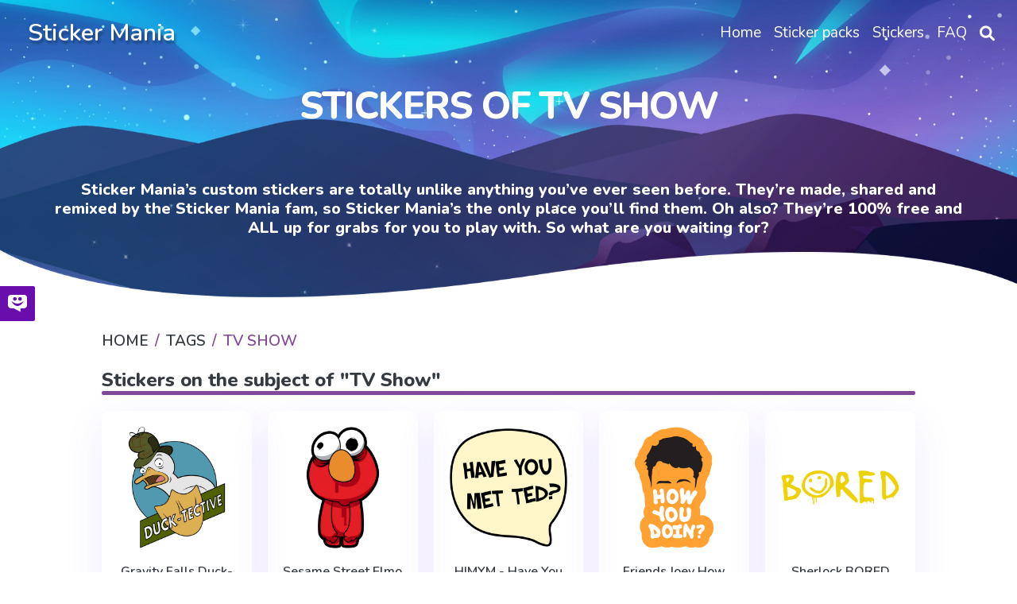

--- FILE ---
content_type: text/html; charset=utf-8
request_url: https://mystickermania.com/t/tv%20show
body_size: 5033
content:
<!DOCTYPE html><html lang="en"><head><meta charset="utf-8"><title>Tv show Stickers - Sticker Mania</title><meta name="description" content="This tag contains all best free stickers for Sticker Mania related to tv show"><script type="application/ld+json">{
  "@context" : "http://schema.org",
  "@type" : "WebSite",
  "name" : "Sticker Mania",
  "url" : "https://mystickermania.com/",
  "alternateName": "Sticker Mania Browser Extension",
  "potentialAction": {
        "@type": "SearchAction",
         "target": "https://mystickermania.com/search/{search_term}",
         "query-input": "required name=search_term"
  },
  "sameAs" : [
    "https://www.pinterest.com/mystickermania"
  ]
}</script><meta http-equiv="X-UA-Compatible" content="IE = edge"><meta name="viewport" content="width=device-width,initial-scale=1"><meta name="keywords" content=""><link rel="stylesheet" type="text/css" href="/static/css/styles.min.css?t=1768471905051"><script src="/static/js/jquery-3.6.0.min.js"></script><link rel="icon" type="image/png" sizes="16x16" href="/favicons/favicon_16.png"><link rel="icon" type="image/png" sizes="32x32" href="/favicons/favicon_32.png"><link rel="icon" type="image/png" sizes="48x48" href="/favicons/favicon_45.png"><link rel="icon" type="image/png" sizes="96x96" href="/favicons/favicon_96.png"><link rel="icon" type="image/png" sizes="128x128" href="/favicons/favicon_128.png"><link rel="icon" type="image/png" sizes="228x228" href="/favicons/favicon_228.png"><meta name="msvalidate.01" content="E8E303B843971E973390B3E479474411"><meta name="p:domain_verify" content="af8779b853e21f0fa1d85664078722e4"><meta name="dmca-site-verification" content="SFR1QlN0YzNnSkRISjl4ZUdpajR0UTg1TkRRNU01L1NOMXJXSG4wZEE4WT01"><script async="" src="https://pagead2.googlesyndication.com/pagead/js/adsbygoogle.js?client=" crossorigin="anonymous"></script><link rel="dns-prefetch" href="//www.google-analytics.com"><link rel="dns-prefetch" href="//ssl.google-analytics.com"><link rel="dns-prefetch" href="//tpc.googlesyndication.com"><link rel="dns-prefetch" href="//stats.g.doubleclick.net"><link rel="dns-prefetch" href="//www.gstatic.com"><link rel="dns-prefetch" href="//fonts.googleapis.com"><link rel="dns-prefetch" href="//image6.pubmatic.com"><link rel="dns-prefetch" href="//www.google.com"><link rel="dns-prefetch" href="//www.googletagservices.com"><link rel="dns-prefetch" href="//www.googletagmanager.com"><script src="/static/js/vendor.js"></script><script src="/static/js/notify.min.js"></script><style>.grid.block-latest {
    grid-template-columns: 1fr 1fr 1fr 1fr 1fr !important;
}

.sticker .link {
    width: 100% !important;
    height: 100% !important;
    margin: 0 auto;
}
.sticker .name{
    height: auto !important;
    font-size: 16px;
}
.sticker, .block__sticker{
    background: none !important;
}</style></head><body><header class="header"><div id="brand"><h2><a href="/">Sticker Mania</a></h2></div><div class="search__block" id="search__block"><div class="menu_search__container"><div class="menu__search__input"><a href="#"><i class="fa fa-search" aria-hidden="true"></i></a><input class="menu_search_input typeahead" id="searchInput" type="text" aria-label="Search in mystickermania.com" placeholder="Search in mystickermania.com" autocapitalize="off" autocomplete="off" spellcheck="false"></div><a class="menu__search__close" href="#" onclick="toggleSearchClose(this)"><i class="fa fa-times" aria-hidden="true"></i></a><div class="search__sub__menu"><div class="text-left" id="resultSearch"><h3>Search Results:</h3><ul id="result"></ul></div><div id="quickLinks"><h3>Quick Links</h3><ul><li><a href="/sticker-packs" title="Stickers Pack">Stickers pack</a></li><li><a href="/stickers" title="Stickers">Stickers</a></li><li><a href="/faq" title="How to use StickerMania for Chrome">FAQ</a></li></ul></div></div></div></div><nav><ul class="menu"><li class="nav__item"><a class="nav__link" href="/" title="Home"><span>Home</span></a></li><li class="nav__item"><a class="nav__link" href="/sticker-packs" title="Sticker packs"><span>Sticker packs</span></a></li><li class="nav__item"><a class="nav__link" href="/stickers" title="Stickers"><span>Stickers</span></a></li><li class="nav__item"><a class="nav__link" href="/faq" title="FAQ"><span>FAQ</span></a></li><li class="menu__search nav__item"><a class="nav__link" href="javascript:void(0)" onclick="toggleSearch(this)"><i class="fa-solid fa-magnifying-glass" aria-hidden="true"></i></a></li></ul></nav><div id="hamburger__icon" onclick="toggleMobileMenu(this)"><div class="bar1"></div><div class="bar2"></div><div class="bar3"></div><ul class="mobile__menu"><li class="nav__item"><a href="/">Home</a></li><li class="nav__item"><a href="/sticker-packs">Sticker packs</a></li><li class="nav__item"><a href="/stickers">Stickers</a></li><li class="nav__item"><a href="/faq">FAQ</a></li><li class="menu__search nav__item"><a class="nav__link" href="#"><i class="fa-solid fa-magnifying-glass" aria-hidden="true"></i></a></li></ul></div></header><div class="banner" style="padding-bottom: 80px;"><div class="description"><h1 class="title">Stickers of TV Show</h1><div class="text">Sticker Mania’s custom stickers are totally unlike anything you’ve ever seen before. They’re made, shared and remixed by the Sticker Mania fam, so Sticker Mania’s the only place you’ll find them. Oh also? They’re 100% free and ALL up for grabs for you to play with. So what are you waiting for?</div></div></div><section class="block"><div class="breadcrumbs"><nav aria-label="breadcrumb"><ol class="breadcrumb"><li class="item"><a href="/" title="Home"><span>Home</span></a></li><li class="item"><a href="/" title="Tags"><span>Tags</span></a></li><li class="item active"><span>TV Show</span></li></ol></nav></div></section><div class="stickers"><div class="block ads__middle"><!-- mystickermania.tags.top -->
<ins class="adsbygoogle"
     style="display:block"
     data-ad-format="auto"
     data-full-width-responsive="true"></ins>
<script>
     (adsbygoogle = window.adsbygoogle || []).push({});
</script></div><div class="block"><div class="title"><h2>Stickers on the subject of "TV Show"</h2></div><div class="block-latest grid"><div class="sticker"><a class="link" href="/sticker-packs/gravity-falls/gf-duck-tective" title="Gravity Falls Duck-tective Sticker"><img class="image" src="https://mystickermania.com/cdn/stickers/gravity-falls/gf-ducktective-512x512.png" alt="Gravity Falls Duck-tective Sticker" loading="lazy"/></a><a class="name" href="/sticker-packs/gravity-falls/gf-duck-tective">Gravity Falls Duck-tective Sticker</a></div><div class="sticker"><a class="link" href="/sticker-packs/movies-and-series/sesame-street-elmo-zombie" title="Sesame Street Elmo Zombie Sticker"><img class="image" src="https://mystickermania.com/cdn/stickers/movies-and-series/sesame-street-elmo-zombie-512x512.png" alt="Sesame Street Elmo Zombie Sticker" loading="lazy"/></a><a class="name" href="/sticker-packs/movies-and-series/sesame-street-elmo-zombie">Sesame Street Elmo Zombie Sticker</a></div><div class="sticker"><a class="link" href="/sticker-packs/movies-and-series/himym-have-you-met-ted" title="HIMYM - Have You Met Ted Sticker"><img class="image" src="https://mystickermania.com/cdn/stickers/movies-and-series/himym-have-you-met-ted-512x512.png" alt="HIMYM - Have You Met Ted Sticker" loading="lazy"/></a><a class="name" href="/sticker-packs/movies-and-series/himym-have-you-met-ted">HIMYM - Have You Met Ted Sticker</a></div><div class="sticker"><a class="link" href="/sticker-packs/movies-and-series/friends-joey-how-you-doin" title="Friends Joey How You Doin Sticker"><img class="image" src="https://mystickermania.com/cdn/stickers/noob-pack/friends-joey-how-you-doin-512x512.png" alt="Friends Joey How You Doin Sticker" loading="lazy"/></a><a class="name" href="/sticker-packs/movies-and-series/friends-joey-how-you-doin">Friends Joey How You Doin Sticker</a></div><div class="sticker"><a class="link" href="/sticker-packs/movies-and-series/sherlock-bored-smiley-face" title="Sherlock BORED Sticker"><img class="image" src="https://mystickermania.com/cdn/stickers/noob-pack/sherlock-bored-smiley-face-512x512.png" alt="Sherlock BORED Sticker" loading="lazy"/></a><a class="name" href="/sticker-packs/movies-and-series/sherlock-bored-smiley-face">Sherlock BORED Sticker</a></div><div class="sticker"><a class="link" href="/sticker-packs/movies-and-series/cookie-monster-and-apple" title="Sesame Street Cookie Monster and Apple Sticker"><img class="image" src="https://mystickermania.com/cdn/stickers/noob-pack/cookie-monster-and-apple-512x512.png" alt="Sesame Street Cookie Monster and Apple Sticker" loading="lazy"/></a><a class="name" href="/sticker-packs/movies-and-series/cookie-monster-and-apple">Sesame Street Cookie Monster and Apple Sticker</a></div><div class="sticker"><a class="link" href="/sticker-packs/star-wars/baby-yoda-eating-frog" title="The Mandalorian Baby Yoda Eating Frog Sticker"><img class="image" src="https://mystickermania.com/cdn/stickers/star-wars/baby-yoda-eating-frog-512x512.png" alt="The Mandalorian Baby Yoda Eating Frog Sticker" loading="lazy"/></a><a class="name" href="/sticker-packs/star-wars/baby-yoda-eating-frog">The Mandalorian Baby Yoda Eating Frog Sticker</a></div><div class="sticker"><a class="link" href="/sticker-packs/movies-and-series/big-bang-theory-bazinga" title="Big Bang Theory Bazinga Sticker"><img class="image" src="https://mystickermania.com/cdn/stickers/noob-pack/big-bang-theory-bazinga-512x512.png" alt="Big Bang Theory Bazinga Sticker" loading="lazy"/></a><a class="name" href="/sticker-packs/movies-and-series/big-bang-theory-bazinga">Big Bang Theory Bazinga Sticker</a></div><div class="sticker"><a class="link" href="/sticker-packs/movies-and-series/stranger-things-castle-byers" title="Stranger Things Castle Byers Sticker"><img class="image" src="https://mystickermania.com/cdn/stickers/noob-pack/stranger-things-castle-byers-512x512.png" alt="Stranger Things Castle Byers Sticker" loading="lazy"/></a><a class="name" href="/sticker-packs/movies-and-series/stranger-things-castle-byers">Stranger Things Castle Byers Sticker</a></div><div class="sticker"><a class="link" href="/sticker-packs/movies-and-series/stranger-things-demodog-in-box" title="Stranger Things Demodog in Box Sticker"><img class="image" src="https://mystickermania.com/cdn/stickers/noob-pack/stranger-things-demodog-in-box-512x512.png" alt="Stranger Things Demodog in Box Sticker" loading="lazy"/></a><a class="name" href="/sticker-packs/movies-and-series/stranger-things-demodog-in-box">Stranger Things Demodog in Box Sticker</a></div><div class="sticker"><a class="link" href="/sticker-packs/movies-and-series/baby-cookie-monster" title="Baby Cookie Monster Sticker"><img class="image" src="https://mystickermania.com/cdn/stickers/noob-pack/baby-cookie-monster-512x512.png" alt="Baby Cookie Monster Sticker" loading="lazy"/></a><a class="name" href="/sticker-packs/movies-and-series/baby-cookie-monster">Baby Cookie Monster Sticker</a></div><div class="sticker"><a class="link" href="/sticker-packs/movies-and-series/retro-tv-stranger-things" title="Retro TV Stranger Things Sticker"><img class="image" src="https://mystickermania.com/cdn/stickers/noob-pack/retro-tv-stranger-things-512x512.png" alt="Retro TV Stranger Things Sticker" loading="lazy"/></a><a class="name" href="/sticker-packs/movies-and-series/retro-tv-stranger-things">Retro TV Stranger Things Sticker</a></div></div></div><div class="block ads__middle"><!-- mystickermania.tops.footer -->
<ins class="adsbygoogle"
     style="display:block"
     data-ad-format="auto"
     data-full-width-responsive="true"></ins>
<script>
     (adsbygoogle = window.adsbygoogle || []).push({});
</script></div></div><div class="block" style="margin-bottom: 0px; "><div class="block__install"><div class="content" style="background-image: url(/images/2022/sticker-mania-house-bg.png); background-size: cover; border-radius: 35px; background-repeat: no-repeat; background-color: transparent"><div class="image"><a href="https://chrome.google.com/webstore/detail/sticker-mania/gbglbjlgljimehpblmppfhjmgbjoaobj" target="_blank"><img alt="My StickerMania" style="margin: 0 auto" src="https://mystickermania.com/cdn/stickers/1-230x230.png"></a></div><div class="contents"><div class="description"><h1 style="font-weight: 700;">Sticker Mania</h1><h2></h2></div><div class="actions"><h2>To use full functionality of the site you need to install our chrome extension "Sticker Mania"</h2><a class="btn btn-big" role="button" href="https://chrome.google.com/webstore/detail/sticker-mania/gbglbjlgljimehpblmppfhjmgbjoaobj" target="_blank">Install</a></div></div></div></div></div><dialog class="modal fade" id="please_install" role="dialog" style="display: none"><div class="modal-dialog"><div class="modal-content"><div class="modal-header"><img src="/images/google.png" loading="lazy" alt="stickermania for chrome" style="margin-right: 10px"><span class="fa fa-close close" data-dismiss="modal"></span></div><div class="modal-body" style="text-align: center;"><p>You still do not have a Sticker Mania extension?<br>Install it from official Google Chrome Web Store</p><a class="button" href="https://chrome.google.com/webstore/detail/sticker-mania/gbglbjlgljimehpblmppfhjmgbjoaobj" target="_blank"><img src="/images/google.png" loading="lazy" alt="my sticker mania google" style="margin-right: 10px">Google Chrome Web Store</a></div></div></div></dialog><footer class="footer"><div class="container"><div class="line"> Copyright 2026 © Sticker Mania</div><div class="line"><a href="https://chrome.google.com/webstore/detail/sticker-mania/gbglbjlgljimehpblmppfhjmgbjoaobj?utm=footer" target="_blank">Sticker Mania for Chrome</a><span> • </span><a href="https://chrome.google.com/webstore/detail/sticker-mania/gbglbjlgljimehpblmppfhjmgbjoaobj?utm=footer" target="_blank">Sticker Mania for Microsoft Edge</a><span> • </span><a href="/faq" target="_blank">FAQ</a><span> • </span><a href="/privacy-policy" target="_blank" rel="nofollow">Privacy Policy</a><span> • </span><a href="/terms" target="_blank" rel="nofollow">Terms</a><span> • </span><a href="/dmca" target="_blank" rel="nofollow">DMCA</a></div><span class="footer-text"></span></div></footer><dialog class="modal fade" id="rating" role="dialog" style="display: none"><div class="modal-dialog"><div class="modal-content"><div class="modal-header"><img src="/images/google.png" loading="lazy" alt="stickermania for chrome" style="margin-right: 10px"><span class="fa fa-close close" data-dismiss="modal"></span></div><div class="modal-body" style="text-align: center;"><h1>Love My StickerMania?</h1><div class="image"><a class="close" href="https://chrome.google.com/webstore/detail/sticker-mania/gbglbjlgljimehpblmppfhjmgbjoaobj/reviews" target="_blank"><img src="https://mystickermania.com/cdn/stickers/1-230x230.png" loading="lazy"></a></div><div class="content"><p>Tell us what you think!</p><form action=""><a class="box-rating close" href="https://chrome.google.com/webstore/detail/sticker-mania/gbglbjlgljimehpblmppfhjmgbjoaobj/reviews" target="_blank"><i class="fas fa-star fa-beat"></i><i class="fas fa-star fa-beat"></i><i class="fas fa-star fa-beat"></i><i class="fas fa-star fa-beat"></i><i class="fas fa-star fa-beat"></i></a><div class="links"><a class="button purple close" href="https://chrome.google.com/webstore/detail/sticker-mania/gbglbjlgljimehpblmppfhjmgbjoaobj/reviews" target="_blank">Sure!</a></div><div class="actions"><label class="rating-checkbox"><input id="not_right_now" type="checkbox"><span class="rating-checkmark">Don’t ask me again</span></label></div></form></div></div></div></div></dialog><dialog class="modal fade" id="share" role="dialog" style="display: none"><div class="modal-dialog"><div class="modal-content"><div class="modal-header"><img src="/images/google.png" loading="lazy" alt="stickermania for chrome" style="margin-right: 10px"><span class="fa fa-close close" data-dismiss="modal"></span></div><div class="modal-body"><h2><span>Do you like Sticker Mania??</span></h2><h3><span>Share with your friends.</span></h3><div class="form-rating"><form action=""><ul class="box-rating"><li><a class="btn btn__purple tw close" href="https://twitter.com/intent/tweet?url=https://mystickermania.com/&amp;text=" target="_blank" style="max-width: 200px; margin-right: 15px "><i class="fab fa-twitter fa-beat"></i></a></li><li><a class="btn btn__blue yt close" href="https://www.linkedin.com/shareArticle?mini=true&amp;url=https://mystickermania.com/" target="_blank" style="max-width: 200px; margin-right: 15px "><i class="fab fa-linkedin fa-beat"></i></a></li><li><a class="btn btn__blue fb close" href="https://www.facebook.com/sharer/sharer.php?u=https://mystickermania.com/" target="_blank" style="max-width: 200px; margin-right: 15px "><i class="fab fa-facebook-square fa-beat"></i></a></li><li><a class="btn btn__purple pin close" href="https://pinterest.com/pin/create/button/?url=https://mystickermania.com/&amp;media=&amp;description=" target="_blank" style="max-width: 200px; margin-right: 15px "><i class="fab fa-pinterest fa-beat"></i></a></li></ul><div class="actions"><p class="close">Not right now</p><label class="rating-checkbox"><input id="not_right_now" type="checkbox"><span class="rating-checkmark">Don’t ask me again</span></label></div></form></div></div></div></div></dialog><script src="/scripts/cookie.js?time=1768471905051"></script><script src="/static/js/main.js?time=1768471905051"></script><script src="/static/js/header.js?time=1768471905051"></script><script async src="https://www.googletagmanager.com/gtag/js?id=UA-145268841-1"></script><script type="application/javascript">window.dataLayer = window.dataLayer || [];
function gtag() {
    dataLayer.push(arguments);
}
gtag('js', new Date());
gtag('config', 'UA-145268841-1');</script><script>function toggleSearch() {
    const search = document.querySelector(".menu_search__container");
    search.classList.add('open');
    $('.menu_search_input.typeahead.tt-input').focus()
}

function toggleMobileMenu(e) {
    $(e).toggleClass('open')
    $('.mobile__menu').toggle()
}
function toggleSearchClose() {
    const search = document.querySelector(".menu_search__container");
    search.classList.remove('open')
}</script><script type="text/javascript">$(function () {

    $(".close").on("click", function (e) {
        $(this).closest('dialog').hide();

        if ($('body').hasClass('dialog')) {
            $('body').removeClass('dialog')
        }
    });

    let stat = {
        visites: 0,
        dialog: {
            rating: false,
            share: false,
            not_right_now: {
                rating: false,
                share: false,
            },
        }
    }

    let statInLocalStorage = localStorage.getItem('statistics');
    if (!statInLocalStorage) {
        localStorage.setItem('statistics', JSON.stringify(stat));
    } else {
        try {
            stat = JSON.parse(statInLocalStorage)
        } catch (e) {
            localStorage.setItem('statistics', JSON.stringify(stat));
        }
    }

    stat.visites++;

    if (stat.dialog.not_right_now.rating == false) {
        if (stat.visites > 5 && stat.dialog.rating == false) {
            $("#rating").show();
            $('body').toggleClass('dialog');

            $("#not_right_now").on('change', function () {
                stat.dialog.not_right_now.rating = !stat.dialog.not_right_now.rating;
                localStorage.setItem('statistics', JSON.stringify(stat));
            });
            stat.dialog.rating = true;
            localStorage.setItem('statistics', JSON.stringify(stat));
        }
    }

    if (stat.dialog.not_right_now.share == false) {
        if (stat.visites > 10 && stat.dialog.share == false) {
            $("#share").show();
            $('body').toggleClass('dialog');
            $("#share #not_right_now").on('change', function () {
                stat.dialog.not_right_now.share = !stat.dialog.not_right_now.share;
                localStorage.setItem('statistics', JSON.stringify(stat));
            });
            stat.dialog.share = true;
            localStorage.setItem('statistics', JSON.stringify(stat));
        }
    }


    if (stat.visites == 30) {

        stat.visites = 0;
        if (stat.dialog.not_right_now.rating == false) {
            stat.dialog.rating = false;
        }
        if (stat.dialog.not_right_now.share == false) {
            stat.dialog.share = false;
        }
        localStorage.setItem('statistics', JSON.stringify(stat));
    }
    localStorage.setItem('statistics', JSON.stringify(stat));
});
window._urq = window._urq || []; _urq.push(['initSite', '66cc04f4-76c6-44ff-8fd0-4c79451fe3c9']);
(function () {
    var ur = document.createElement('script');
    ur.defer = true;
    ur.type = 'text/javascript';
    ur.async = true;
    ur.src = ('https:' == document.location.protocol ? 'https://cdn.userreport.com/userreport.js' : 'http://cdn.userreport.com/userreport.js');
    var s = document.getElementsByTagName('script')[0];
    s.parentNode.insertBefore(ur, s);
})();</script><script defer src="https://static.cloudflareinsights.com/beacon.min.js/vcd15cbe7772f49c399c6a5babf22c1241717689176015" integrity="sha512-ZpsOmlRQV6y907TI0dKBHq9Md29nnaEIPlkf84rnaERnq6zvWvPUqr2ft8M1aS28oN72PdrCzSjY4U6VaAw1EQ==" data-cf-beacon='{"version":"2024.11.0","token":"d32405f5d19b4909a431cd6532d78ee6","r":1,"server_timing":{"name":{"cfCacheStatus":true,"cfEdge":true,"cfExtPri":true,"cfL4":true,"cfOrigin":true,"cfSpeedBrain":true},"location_startswith":null}}' crossorigin="anonymous"></script>
</body></html>